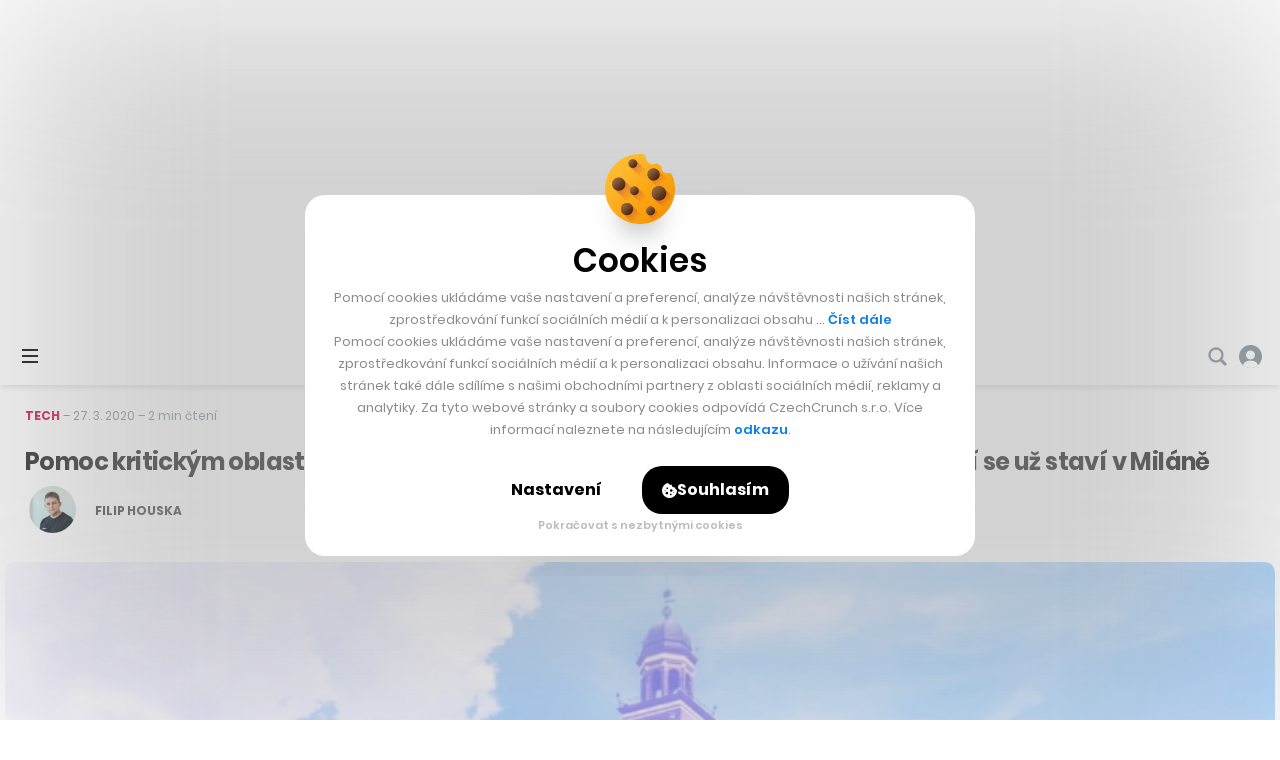

--- FILE ---
content_type: text/html; charset=utf-8
request_url: https://www.google.com/recaptcha/api2/aframe
body_size: 269
content:
<!DOCTYPE HTML><html><head><meta http-equiv="content-type" content="text/html; charset=UTF-8"></head><body><script nonce="0_q-UqXCwLyr8xr9BLNYjg">/** Anti-fraud and anti-abuse applications only. See google.com/recaptcha */ try{var clients={'sodar':'https://pagead2.googlesyndication.com/pagead/sodar?'};window.addEventListener("message",function(a){try{if(a.source===window.parent){var b=JSON.parse(a.data);var c=clients[b['id']];if(c){var d=document.createElement('img');d.src=c+b['params']+'&rc='+(localStorage.getItem("rc::a")?sessionStorage.getItem("rc::b"):"");window.document.body.appendChild(d);sessionStorage.setItem("rc::e",parseInt(sessionStorage.getItem("rc::e")||0)+1);localStorage.setItem("rc::h",'1769114333698');}}}catch(b){}});window.parent.postMessage("_grecaptcha_ready", "*");}catch(b){}</script></body></html>